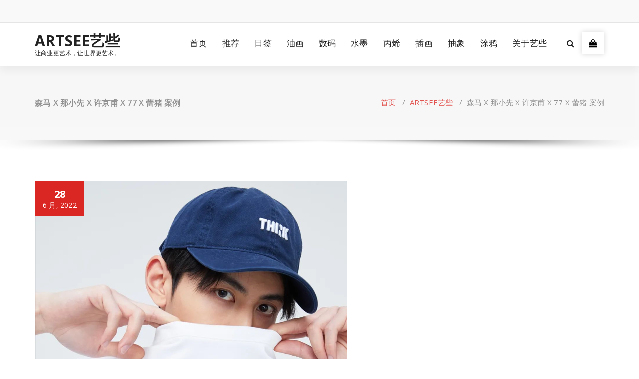

--- FILE ---
content_type: text/html; charset=UTF-8
request_url: https://wp.art-see.com/%E6%A1%88%E4%BE%8B/%E6%A3%AE%E9%A9%AC-x-%E9%82%A3%E5%B0%8F%E5%85%88-x-%E8%95%BE%E7%8C%AA-x-%E8%AE%B8%E4%BA%AC%E7%94%AB-x-77.html
body_size: 10414
content:
<!DOCTYPE html>
<html lang="zh-Hans">
	<head>
	<meta charset="UTF-8">
	<meta name="viewport" content="width=device-width, initial-scale=1">
	<link rel="profile" href="https://gmpg.org/xfn/11">
	
	<title>森马 X 那小先 X 许京甫 X 77 X 蕾猪 案例 &#8211; ARTSEE艺些</title>
<meta name='robots' content='max-image-preview:large' />
<link rel='dns-prefetch' href='//fonts.googleapis.com' />
<link rel="alternate" type="application/rss+xml" title="ARTSEE艺些 &raquo; Feed" href="https://wp.art-see.com/feed" />
<link rel="alternate" type="application/rss+xml" title="ARTSEE艺些 &raquo; 评论 Feed" href="https://wp.art-see.com/comments/feed" />
<script type="text/javascript">
window._wpemojiSettings = {"baseUrl":"https:\/\/s.w.org\/images\/core\/emoji\/14.0.0\/72x72\/","ext":".png","svgUrl":"https:\/\/s.w.org\/images\/core\/emoji\/14.0.0\/svg\/","svgExt":".svg","source":{"concatemoji":"https:\/\/wp.art-see.com\/wp-includes\/js\/wp-emoji-release.min.js?ver=6.1.7"}};
/*! This file is auto-generated */
!function(e,a,t){var n,r,o,i=a.createElement("canvas"),p=i.getContext&&i.getContext("2d");function s(e,t){var a=String.fromCharCode,e=(p.clearRect(0,0,i.width,i.height),p.fillText(a.apply(this,e),0,0),i.toDataURL());return p.clearRect(0,0,i.width,i.height),p.fillText(a.apply(this,t),0,0),e===i.toDataURL()}function c(e){var t=a.createElement("script");t.src=e,t.defer=t.type="text/javascript",a.getElementsByTagName("head")[0].appendChild(t)}for(o=Array("flag","emoji"),t.supports={everything:!0,everythingExceptFlag:!0},r=0;r<o.length;r++)t.supports[o[r]]=function(e){if(p&&p.fillText)switch(p.textBaseline="top",p.font="600 32px Arial",e){case"flag":return s([127987,65039,8205,9895,65039],[127987,65039,8203,9895,65039])?!1:!s([55356,56826,55356,56819],[55356,56826,8203,55356,56819])&&!s([55356,57332,56128,56423,56128,56418,56128,56421,56128,56430,56128,56423,56128,56447],[55356,57332,8203,56128,56423,8203,56128,56418,8203,56128,56421,8203,56128,56430,8203,56128,56423,8203,56128,56447]);case"emoji":return!s([129777,127995,8205,129778,127999],[129777,127995,8203,129778,127999])}return!1}(o[r]),t.supports.everything=t.supports.everything&&t.supports[o[r]],"flag"!==o[r]&&(t.supports.everythingExceptFlag=t.supports.everythingExceptFlag&&t.supports[o[r]]);t.supports.everythingExceptFlag=t.supports.everythingExceptFlag&&!t.supports.flag,t.DOMReady=!1,t.readyCallback=function(){t.DOMReady=!0},t.supports.everything||(n=function(){t.readyCallback()},a.addEventListener?(a.addEventListener("DOMContentLoaded",n,!1),e.addEventListener("load",n,!1)):(e.attachEvent("onload",n),a.attachEvent("onreadystatechange",function(){"complete"===a.readyState&&t.readyCallback()})),(e=t.source||{}).concatemoji?c(e.concatemoji):e.wpemoji&&e.twemoji&&(c(e.twemoji),c(e.wpemoji)))}(window,document,window._wpemojiSettings);
</script>
<style type="text/css">
img.wp-smiley,
img.emoji {
	display: inline !important;
	border: none !important;
	box-shadow: none !important;
	height: 1em !important;
	width: 1em !important;
	margin: 0 0.07em !important;
	vertical-align: -0.1em !important;
	background: none !important;
	padding: 0 !important;
}
</style>
	<link rel='stylesheet' id='dashicons-css' href='https://wp.art-see.com/wp-includes/css/dashicons.min.css?ver=6.1.7' type='text/css' media='all' />
<link rel='stylesheet' id='thickbox-css' href='https://wp.art-see.com/wp-includes/js/thickbox/thickbox.css?ver=6.1.7' type='text/css' media='all' />
<link rel='stylesheet' id='wp-block-library-css' href='https://wp.art-see.com/wp-includes/css/dist/block-library/style.min.css?ver=6.1.7' type='text/css' media='all' />
<link rel='stylesheet' id='classic-theme-styles-css' href='https://wp.art-see.com/wp-includes/css/classic-themes.min.css?ver=1' type='text/css' media='all' />
<style id='global-styles-inline-css' type='text/css'>
body{--wp--preset--color--black: #000000;--wp--preset--color--cyan-bluish-gray: #abb8c3;--wp--preset--color--white: #ffffff;--wp--preset--color--pale-pink: #f78da7;--wp--preset--color--vivid-red: #cf2e2e;--wp--preset--color--luminous-vivid-orange: #ff6900;--wp--preset--color--luminous-vivid-amber: #fcb900;--wp--preset--color--light-green-cyan: #7bdcb5;--wp--preset--color--vivid-green-cyan: #00d084;--wp--preset--color--pale-cyan-blue: #8ed1fc;--wp--preset--color--vivid-cyan-blue: #0693e3;--wp--preset--color--vivid-purple: #9b51e0;--wp--preset--gradient--vivid-cyan-blue-to-vivid-purple: linear-gradient(135deg,rgba(6,147,227,1) 0%,rgb(155,81,224) 100%);--wp--preset--gradient--light-green-cyan-to-vivid-green-cyan: linear-gradient(135deg,rgb(122,220,180) 0%,rgb(0,208,130) 100%);--wp--preset--gradient--luminous-vivid-amber-to-luminous-vivid-orange: linear-gradient(135deg,rgba(252,185,0,1) 0%,rgba(255,105,0,1) 100%);--wp--preset--gradient--luminous-vivid-orange-to-vivid-red: linear-gradient(135deg,rgba(255,105,0,1) 0%,rgb(207,46,46) 100%);--wp--preset--gradient--very-light-gray-to-cyan-bluish-gray: linear-gradient(135deg,rgb(238,238,238) 0%,rgb(169,184,195) 100%);--wp--preset--gradient--cool-to-warm-spectrum: linear-gradient(135deg,rgb(74,234,220) 0%,rgb(151,120,209) 20%,rgb(207,42,186) 40%,rgb(238,44,130) 60%,rgb(251,105,98) 80%,rgb(254,248,76) 100%);--wp--preset--gradient--blush-light-purple: linear-gradient(135deg,rgb(255,206,236) 0%,rgb(152,150,240) 100%);--wp--preset--gradient--blush-bordeaux: linear-gradient(135deg,rgb(254,205,165) 0%,rgb(254,45,45) 50%,rgb(107,0,62) 100%);--wp--preset--gradient--luminous-dusk: linear-gradient(135deg,rgb(255,203,112) 0%,rgb(199,81,192) 50%,rgb(65,88,208) 100%);--wp--preset--gradient--pale-ocean: linear-gradient(135deg,rgb(255,245,203) 0%,rgb(182,227,212) 50%,rgb(51,167,181) 100%);--wp--preset--gradient--electric-grass: linear-gradient(135deg,rgb(202,248,128) 0%,rgb(113,206,126) 100%);--wp--preset--gradient--midnight: linear-gradient(135deg,rgb(2,3,129) 0%,rgb(40,116,252) 100%);--wp--preset--duotone--dark-grayscale: url('#wp-duotone-dark-grayscale');--wp--preset--duotone--grayscale: url('#wp-duotone-grayscale');--wp--preset--duotone--purple-yellow: url('#wp-duotone-purple-yellow');--wp--preset--duotone--blue-red: url('#wp-duotone-blue-red');--wp--preset--duotone--midnight: url('#wp-duotone-midnight');--wp--preset--duotone--magenta-yellow: url('#wp-duotone-magenta-yellow');--wp--preset--duotone--purple-green: url('#wp-duotone-purple-green');--wp--preset--duotone--blue-orange: url('#wp-duotone-blue-orange');--wp--preset--font-size--small: 13px;--wp--preset--font-size--medium: 20px;--wp--preset--font-size--large: 36px;--wp--preset--font-size--x-large: 42px;--wp--preset--spacing--20: 0.44rem;--wp--preset--spacing--30: 0.67rem;--wp--preset--spacing--40: 1rem;--wp--preset--spacing--50: 1.5rem;--wp--preset--spacing--60: 2.25rem;--wp--preset--spacing--70: 3.38rem;--wp--preset--spacing--80: 5.06rem;}:where(.is-layout-flex){gap: 0.5em;}body .is-layout-flow > .alignleft{float: left;margin-inline-start: 0;margin-inline-end: 2em;}body .is-layout-flow > .alignright{float: right;margin-inline-start: 2em;margin-inline-end: 0;}body .is-layout-flow > .aligncenter{margin-left: auto !important;margin-right: auto !important;}body .is-layout-constrained > .alignleft{float: left;margin-inline-start: 0;margin-inline-end: 2em;}body .is-layout-constrained > .alignright{float: right;margin-inline-start: 2em;margin-inline-end: 0;}body .is-layout-constrained > .aligncenter{margin-left: auto !important;margin-right: auto !important;}body .is-layout-constrained > :where(:not(.alignleft):not(.alignright):not(.alignfull)){max-width: var(--wp--style--global--content-size);margin-left: auto !important;margin-right: auto !important;}body .is-layout-constrained > .alignwide{max-width: var(--wp--style--global--wide-size);}body .is-layout-flex{display: flex;}body .is-layout-flex{flex-wrap: wrap;align-items: center;}body .is-layout-flex > *{margin: 0;}:where(.wp-block-columns.is-layout-flex){gap: 2em;}.has-black-color{color: var(--wp--preset--color--black) !important;}.has-cyan-bluish-gray-color{color: var(--wp--preset--color--cyan-bluish-gray) !important;}.has-white-color{color: var(--wp--preset--color--white) !important;}.has-pale-pink-color{color: var(--wp--preset--color--pale-pink) !important;}.has-vivid-red-color{color: var(--wp--preset--color--vivid-red) !important;}.has-luminous-vivid-orange-color{color: var(--wp--preset--color--luminous-vivid-orange) !important;}.has-luminous-vivid-amber-color{color: var(--wp--preset--color--luminous-vivid-amber) !important;}.has-light-green-cyan-color{color: var(--wp--preset--color--light-green-cyan) !important;}.has-vivid-green-cyan-color{color: var(--wp--preset--color--vivid-green-cyan) !important;}.has-pale-cyan-blue-color{color: var(--wp--preset--color--pale-cyan-blue) !important;}.has-vivid-cyan-blue-color{color: var(--wp--preset--color--vivid-cyan-blue) !important;}.has-vivid-purple-color{color: var(--wp--preset--color--vivid-purple) !important;}.has-black-background-color{background-color: var(--wp--preset--color--black) !important;}.has-cyan-bluish-gray-background-color{background-color: var(--wp--preset--color--cyan-bluish-gray) !important;}.has-white-background-color{background-color: var(--wp--preset--color--white) !important;}.has-pale-pink-background-color{background-color: var(--wp--preset--color--pale-pink) !important;}.has-vivid-red-background-color{background-color: var(--wp--preset--color--vivid-red) !important;}.has-luminous-vivid-orange-background-color{background-color: var(--wp--preset--color--luminous-vivid-orange) !important;}.has-luminous-vivid-amber-background-color{background-color: var(--wp--preset--color--luminous-vivid-amber) !important;}.has-light-green-cyan-background-color{background-color: var(--wp--preset--color--light-green-cyan) !important;}.has-vivid-green-cyan-background-color{background-color: var(--wp--preset--color--vivid-green-cyan) !important;}.has-pale-cyan-blue-background-color{background-color: var(--wp--preset--color--pale-cyan-blue) !important;}.has-vivid-cyan-blue-background-color{background-color: var(--wp--preset--color--vivid-cyan-blue) !important;}.has-vivid-purple-background-color{background-color: var(--wp--preset--color--vivid-purple) !important;}.has-black-border-color{border-color: var(--wp--preset--color--black) !important;}.has-cyan-bluish-gray-border-color{border-color: var(--wp--preset--color--cyan-bluish-gray) !important;}.has-white-border-color{border-color: var(--wp--preset--color--white) !important;}.has-pale-pink-border-color{border-color: var(--wp--preset--color--pale-pink) !important;}.has-vivid-red-border-color{border-color: var(--wp--preset--color--vivid-red) !important;}.has-luminous-vivid-orange-border-color{border-color: var(--wp--preset--color--luminous-vivid-orange) !important;}.has-luminous-vivid-amber-border-color{border-color: var(--wp--preset--color--luminous-vivid-amber) !important;}.has-light-green-cyan-border-color{border-color: var(--wp--preset--color--light-green-cyan) !important;}.has-vivid-green-cyan-border-color{border-color: var(--wp--preset--color--vivid-green-cyan) !important;}.has-pale-cyan-blue-border-color{border-color: var(--wp--preset--color--pale-cyan-blue) !important;}.has-vivid-cyan-blue-border-color{border-color: var(--wp--preset--color--vivid-cyan-blue) !important;}.has-vivid-purple-border-color{border-color: var(--wp--preset--color--vivid-purple) !important;}.has-vivid-cyan-blue-to-vivid-purple-gradient-background{background: var(--wp--preset--gradient--vivid-cyan-blue-to-vivid-purple) !important;}.has-light-green-cyan-to-vivid-green-cyan-gradient-background{background: var(--wp--preset--gradient--light-green-cyan-to-vivid-green-cyan) !important;}.has-luminous-vivid-amber-to-luminous-vivid-orange-gradient-background{background: var(--wp--preset--gradient--luminous-vivid-amber-to-luminous-vivid-orange) !important;}.has-luminous-vivid-orange-to-vivid-red-gradient-background{background: var(--wp--preset--gradient--luminous-vivid-orange-to-vivid-red) !important;}.has-very-light-gray-to-cyan-bluish-gray-gradient-background{background: var(--wp--preset--gradient--very-light-gray-to-cyan-bluish-gray) !important;}.has-cool-to-warm-spectrum-gradient-background{background: var(--wp--preset--gradient--cool-to-warm-spectrum) !important;}.has-blush-light-purple-gradient-background{background: var(--wp--preset--gradient--blush-light-purple) !important;}.has-blush-bordeaux-gradient-background{background: var(--wp--preset--gradient--blush-bordeaux) !important;}.has-luminous-dusk-gradient-background{background: var(--wp--preset--gradient--luminous-dusk) !important;}.has-pale-ocean-gradient-background{background: var(--wp--preset--gradient--pale-ocean) !important;}.has-electric-grass-gradient-background{background: var(--wp--preset--gradient--electric-grass) !important;}.has-midnight-gradient-background{background: var(--wp--preset--gradient--midnight) !important;}.has-small-font-size{font-size: var(--wp--preset--font-size--small) !important;}.has-medium-font-size{font-size: var(--wp--preset--font-size--medium) !important;}.has-large-font-size{font-size: var(--wp--preset--font-size--large) !important;}.has-x-large-font-size{font-size: var(--wp--preset--font-size--x-large) !important;}
.wp-block-navigation a:where(:not(.wp-element-button)){color: inherit;}
:where(.wp-block-columns.is-layout-flex){gap: 2em;}
.wp-block-pullquote{font-size: 1.5em;line-height: 1.6;}
</style>
<link rel='stylesheet' id='ptpdffrontend-css' href='https://wp.art-see.com/wp-content/plugins/wp-advanced-pdf/asset/css/front_end.css?ver=1.1.7' type='text/css' media='all' />
<link rel='stylesheet' id='avira-fonts-css' href='//fonts.googleapis.com/css?family=Open+Sans%3A300%2C400%2C600%2C700%2C800%7CRaleway%3A400%2C700&#038;subset=latin%2Clatin-ext' type='text/css' media='all' />
<link rel='stylesheet' id='specia-style-css' href='https://wp.art-see.com/wp-content/themes/avira/style.css?ver=6.1.7' type='text/css' media='all' />
<style id='specia-style-inline-css' type='text/css'>
.bt-primary,a.bt-primary,button.bt-primary,.more-link,a.more-link, .wpcf7-submit,input.wpcf7-submit,div.tagcloud a,.widget .woocommerce-product-search input[type='search'],.widget .search-form input[type='search'],input[type='submit'],button[type='submit'],.woo-sidebar .woocommerce-mini-cart__buttons.buttons .button,footer .woocommerce-mini-cart__buttons.buttons .button,.woocommerce ul.products li.product .button, .woocommerce nav.woocommerce-pagination ul li a,.woocommerce nav.woocommerce-pagination ul li span,.top-scroll,.woocommerce-cart .wc-proceed-to-checkout a.checkout-button,.woocommerce table.cart td.actions .input-text,.woocommerce-page #content table.cart td.actions .input-text,.woocommerce-page table.cart td.actions .input-text,.wp-block-search .wp-block-search__input, .wp-block-loginout a, .woocommerce a.button, .woocommerce span.onsale {
					border-radius: 100px !important;
				}

</style>
<link rel='stylesheet' id='owl-carousel-css' href='https://wp.art-see.com/wp-content/themes/specia/css/owl.carousel.css?ver=6.1.7' type='text/css' media='all' />
<link rel='stylesheet' id='bootstrap-css' href='https://wp.art-see.com/wp-content/themes/specia/css/bootstrap.min.css?ver=6.1.7' type='text/css' media='all' />
<link rel='stylesheet' id='woo-css' href='https://wp.art-see.com/wp-content/themes/specia/css/woo.css?ver=6.1.7' type='text/css' media='all' />
<link rel='stylesheet' id='specia-form-css' href='https://wp.art-see.com/wp-content/themes/specia/css/form.css?ver=6.1.7' type='text/css' media='all' />
<link rel='stylesheet' id='specia-typography-css' href='https://wp.art-see.com/wp-content/themes/specia/css/typography.css?ver=6.1.7' type='text/css' media='all' />
<link rel='stylesheet' id='specia-widget-css' href='https://wp.art-see.com/wp-content/themes/specia/css/widget.css?ver=6.1.7' type='text/css' media='all' />
<link rel='stylesheet' id='specia-top-widget-css' href='https://wp.art-see.com/wp-content/themes/specia/css/top-widget.css?ver=6.1.7' type='text/css' media='all' />
<link rel='stylesheet' id='specia-text-animate-css' href='https://wp.art-see.com/wp-content/themes/specia/css/text-animate.css?ver=6.1.7' type='text/css' media='all' />
<link rel='stylesheet' id='animate-css' href='https://wp.art-see.com/wp-content/themes/specia/css/animate.min.css?ver=6.1.7' type='text/css' media='all' />
<link rel='stylesheet' id='specia-text-rotator-css' href='https://wp.art-see.com/wp-content/themes/specia/css/text-rotator.css?ver=6.1.7' type='text/css' media='all' />
<link rel='stylesheet' id='specia-menus-css' href='https://wp.art-see.com/wp-content/themes/specia/css/menus.css?ver=6.1.7' type='text/css' media='all' />
<link rel='stylesheet' id='font-awesome-css' href='https://wp.art-see.com/wp-content/themes/specia/css/fonts/font-awesome/css/font-awesome.min.css?ver=6.1.7' type='text/css' media='all' />
<link rel='stylesheet' id='specia-fonts-css' href='//fonts.googleapis.com/css?family=Open+Sans%3A300%2C400%2C600%2C700%2C800%7CRaleway%3A400%2C700&#038;subset=latin%2Clatin-ext' type='text/css' media='all' />
<link rel='stylesheet' id='wbui-css-css' href='https://wp.art-see.com/wp-content/plugins/donate-with-qrcode/assets/wbui/assets/wbui.css?ver=1.4.1' type='text/css' media='all' />
<link rel='stylesheet' id='wbs-dwqr-css-css' href='https://wp.art-see.com/wp-content/plugins/donate-with-qrcode/assets/wbp_donate.css?ver=1.4.1' type='text/css' media='all' />
<link rel='stylesheet' id='specia-parent-style-css' href='https://wp.art-see.com/wp-content/themes/specia/style.css?ver=6.1.7' type='text/css' media='all' />
<link rel='stylesheet' id='avira-main-css' href='https://wp.art-see.com/wp-content/themes/avira/style.css?ver=6.1.7' type='text/css' media='all' />
<link rel='stylesheet' id='avira-default-css' href='https://wp.art-see.com/wp-content/themes/avira/css/colors/default.css?ver=6.1.7' type='text/css' media='all' />
<link rel='stylesheet' id='avira-media-query-css' href='https://wp.art-see.com/wp-content/themes/specia/css/media-query.css?ver=6.1.7' type='text/css' media='all' />
<script type='text/javascript' src='https://wp.art-see.com/wp-includes/js/jquery/jquery.min.js?ver=3.6.1' id='jquery-core-js'></script>
<script type='text/javascript' src='https://wp.art-see.com/wp-includes/js/jquery/jquery-migrate.min.js?ver=3.3.2' id='jquery-migrate-js'></script>
<script type='text/javascript' id='ajaxsave-js-extra'>
/* <![CDATA[ */
var postajaxsave = {"ajax_url":"https:\/\/wp.art-see.com\/wp-admin\/admin-ajax.php","baseUrl":"https:\/\/wp.art-see.com\/wp-content\/plugins\/wp-advanced-pdf"};
/* ]]> */
</script>
<script type='text/javascript' src='https://wp.art-see.com/wp-content/plugins/wp-advanced-pdf/asset/js/ajaxsave.js?ver=1.1.7' id='ajaxsave-js'></script>
<script type='text/javascript' src='https://wp.art-see.com/wp-content/themes/specia/js/bootstrap.min.js?ver=6.1.7' id='bootstrap-js'></script>
<script type='text/javascript' src='https://wp.art-see.com/wp-content/themes/specia/js/owl.carousel.min.js?ver=6.1.7' id='owl-carousel-js'></script>
<script type='text/javascript' src='https://wp.art-see.com/wp-content/themes/specia/js/jquery.simple-text-rotator.min.js?ver=6.1.7' id='jquery-text-rotator-js'></script>
<script type='text/javascript' src='https://wp.art-see.com/wp-content/themes/specia/js/wow.min.js?ver=6.1.7' id='wow-min-js'></script>
<script type='text/javascript' src='https://wp.art-see.com/wp-content/themes/specia/js/component.min.js?ver=6.1.7' id='specia-service-component-js'></script>
<script type='text/javascript' src='https://wp.art-see.com/wp-content/themes/specia/js/modernizr.custom.min.js?ver=6.1.7' id='specia-service-modernizr-custom-js'></script>
<script type='text/javascript' src='https://wp.art-see.com/wp-content/themes/specia/js/custom.js?ver=6.1.7' id='specia-custom-js-js'></script>
<link rel="https://api.w.org/" href="https://wp.art-see.com/wp-json/" /><link rel="alternate" type="application/json" href="https://wp.art-see.com/wp-json/wp/v2/posts/29218" /><link rel="EditURI" type="application/rsd+xml" title="RSD" href="https://wp.art-see.com/xmlrpc.php?rsd" />
<link rel="wlwmanifest" type="application/wlwmanifest+xml" href="https://wp.art-see.com/wp-includes/wlwmanifest.xml" />
<meta name="generator" content="WordPress 6.1.7" />
<link rel="canonical" href="https://wp.art-see.com/%e6%a1%88%e4%be%8b/%e6%a3%ae%e9%a9%ac-x-%e9%82%a3%e5%b0%8f%e5%85%88-x-%e8%95%be%e7%8c%aa-x-%e8%ae%b8%e4%ba%ac%e7%94%ab-x-77.html" />
<link rel='shortlink' href='https://wp.art-see.com/?p=29218' />
<link rel="alternate" type="application/json+oembed" href="https://wp.art-see.com/wp-json/oembed/1.0/embed?url=https%3A%2F%2Fwp.art-see.com%2F%25e6%25a1%2588%25e4%25be%258b%2F%25e6%25a3%25ae%25e9%25a9%25ac-x-%25e9%2582%25a3%25e5%25b0%258f%25e5%2585%2588-x-%25e8%2595%25be%25e7%258c%25aa-x-%25e8%25ae%25b8%25e4%25ba%25ac%25e7%2594%25ab-x-77.html" />
<link rel="alternate" type="text/xml+oembed" href="https://wp.art-see.com/wp-json/oembed/1.0/embed?url=https%3A%2F%2Fwp.art-see.com%2F%25e6%25a1%2588%25e4%25be%258b%2F%25e6%25a3%25ae%25e9%25a9%25ac-x-%25e9%2582%25a3%25e5%25b0%258f%25e5%2585%2588-x-%25e8%2595%25be%25e7%258c%25aa-x-%25e8%25ae%25b8%25e4%25ba%25ac%25e7%2594%25ab-x-77.html&#038;format=xml" />
<script type="text/javascript">
	window._se_plugin_version = '8.1.9';
</script>
<div id="examplePopup1" style="display:none;"><div style='float:left;padding:20px 20px 20px 20px;'><h4>Enter your email Address</h4><input type="text" style="margin-top:10px" name="useremailID" id="useremailID"><input type="hidden" id="emailpostID"><input id='guest_email' style='margin-top:10px' class='button-primary' type='submit' name='email_submit' value='submit'></div></div><style type="text/css">.recentcomments a{display:inline !important;padding:0 !important;margin:0 !important;}</style></head>

<body class="post-template-default single single-post postid-29218 single-format-standard">
<svg xmlns="http://www.w3.org/2000/svg" viewBox="0 0 0 0" width="0" height="0" focusable="false" role="none" style="visibility: hidden; position: absolute; left: -9999px; overflow: hidden;" ><defs><filter id="wp-duotone-dark-grayscale"><feColorMatrix color-interpolation-filters="sRGB" type="matrix" values=" .299 .587 .114 0 0 .299 .587 .114 0 0 .299 .587 .114 0 0 .299 .587 .114 0 0 " /><feComponentTransfer color-interpolation-filters="sRGB" ><feFuncR type="table" tableValues="0 0.49803921568627" /><feFuncG type="table" tableValues="0 0.49803921568627" /><feFuncB type="table" tableValues="0 0.49803921568627" /><feFuncA type="table" tableValues="1 1" /></feComponentTransfer><feComposite in2="SourceGraphic" operator="in" /></filter></defs></svg><svg xmlns="http://www.w3.org/2000/svg" viewBox="0 0 0 0" width="0" height="0" focusable="false" role="none" style="visibility: hidden; position: absolute; left: -9999px; overflow: hidden;" ><defs><filter id="wp-duotone-grayscale"><feColorMatrix color-interpolation-filters="sRGB" type="matrix" values=" .299 .587 .114 0 0 .299 .587 .114 0 0 .299 .587 .114 0 0 .299 .587 .114 0 0 " /><feComponentTransfer color-interpolation-filters="sRGB" ><feFuncR type="table" tableValues="0 1" /><feFuncG type="table" tableValues="0 1" /><feFuncB type="table" tableValues="0 1" /><feFuncA type="table" tableValues="1 1" /></feComponentTransfer><feComposite in2="SourceGraphic" operator="in" /></filter></defs></svg><svg xmlns="http://www.w3.org/2000/svg" viewBox="0 0 0 0" width="0" height="0" focusable="false" role="none" style="visibility: hidden; position: absolute; left: -9999px; overflow: hidden;" ><defs><filter id="wp-duotone-purple-yellow"><feColorMatrix color-interpolation-filters="sRGB" type="matrix" values=" .299 .587 .114 0 0 .299 .587 .114 0 0 .299 .587 .114 0 0 .299 .587 .114 0 0 " /><feComponentTransfer color-interpolation-filters="sRGB" ><feFuncR type="table" tableValues="0.54901960784314 0.98823529411765" /><feFuncG type="table" tableValues="0 1" /><feFuncB type="table" tableValues="0.71764705882353 0.25490196078431" /><feFuncA type="table" tableValues="1 1" /></feComponentTransfer><feComposite in2="SourceGraphic" operator="in" /></filter></defs></svg><svg xmlns="http://www.w3.org/2000/svg" viewBox="0 0 0 0" width="0" height="0" focusable="false" role="none" style="visibility: hidden; position: absolute; left: -9999px; overflow: hidden;" ><defs><filter id="wp-duotone-blue-red"><feColorMatrix color-interpolation-filters="sRGB" type="matrix" values=" .299 .587 .114 0 0 .299 .587 .114 0 0 .299 .587 .114 0 0 .299 .587 .114 0 0 " /><feComponentTransfer color-interpolation-filters="sRGB" ><feFuncR type="table" tableValues="0 1" /><feFuncG type="table" tableValues="0 0.27843137254902" /><feFuncB type="table" tableValues="0.5921568627451 0.27843137254902" /><feFuncA type="table" tableValues="1 1" /></feComponentTransfer><feComposite in2="SourceGraphic" operator="in" /></filter></defs></svg><svg xmlns="http://www.w3.org/2000/svg" viewBox="0 0 0 0" width="0" height="0" focusable="false" role="none" style="visibility: hidden; position: absolute; left: -9999px; overflow: hidden;" ><defs><filter id="wp-duotone-midnight"><feColorMatrix color-interpolation-filters="sRGB" type="matrix" values=" .299 .587 .114 0 0 .299 .587 .114 0 0 .299 .587 .114 0 0 .299 .587 .114 0 0 " /><feComponentTransfer color-interpolation-filters="sRGB" ><feFuncR type="table" tableValues="0 0" /><feFuncG type="table" tableValues="0 0.64705882352941" /><feFuncB type="table" tableValues="0 1" /><feFuncA type="table" tableValues="1 1" /></feComponentTransfer><feComposite in2="SourceGraphic" operator="in" /></filter></defs></svg><svg xmlns="http://www.w3.org/2000/svg" viewBox="0 0 0 0" width="0" height="0" focusable="false" role="none" style="visibility: hidden; position: absolute; left: -9999px; overflow: hidden;" ><defs><filter id="wp-duotone-magenta-yellow"><feColorMatrix color-interpolation-filters="sRGB" type="matrix" values=" .299 .587 .114 0 0 .299 .587 .114 0 0 .299 .587 .114 0 0 .299 .587 .114 0 0 " /><feComponentTransfer color-interpolation-filters="sRGB" ><feFuncR type="table" tableValues="0.78039215686275 1" /><feFuncG type="table" tableValues="0 0.94901960784314" /><feFuncB type="table" tableValues="0.35294117647059 0.47058823529412" /><feFuncA type="table" tableValues="1 1" /></feComponentTransfer><feComposite in2="SourceGraphic" operator="in" /></filter></defs></svg><svg xmlns="http://www.w3.org/2000/svg" viewBox="0 0 0 0" width="0" height="0" focusable="false" role="none" style="visibility: hidden; position: absolute; left: -9999px; overflow: hidden;" ><defs><filter id="wp-duotone-purple-green"><feColorMatrix color-interpolation-filters="sRGB" type="matrix" values=" .299 .587 .114 0 0 .299 .587 .114 0 0 .299 .587 .114 0 0 .299 .587 .114 0 0 " /><feComponentTransfer color-interpolation-filters="sRGB" ><feFuncR type="table" tableValues="0.65098039215686 0.40392156862745" /><feFuncG type="table" tableValues="0 1" /><feFuncB type="table" tableValues="0.44705882352941 0.4" /><feFuncA type="table" tableValues="1 1" /></feComponentTransfer><feComposite in2="SourceGraphic" operator="in" /></filter></defs></svg><svg xmlns="http://www.w3.org/2000/svg" viewBox="0 0 0 0" width="0" height="0" focusable="false" role="none" style="visibility: hidden; position: absolute; left: -9999px; overflow: hidden;" ><defs><filter id="wp-duotone-blue-orange"><feColorMatrix color-interpolation-filters="sRGB" type="matrix" values=" .299 .587 .114 0 0 .299 .587 .114 0 0 .299 .587 .114 0 0 .299 .587 .114 0 0 " /><feComponentTransfer color-interpolation-filters="sRGB" ><feFuncR type="table" tableValues="0.098039215686275 1" /><feFuncG type="table" tableValues="0 0.66274509803922" /><feFuncB type="table" tableValues="0.84705882352941 0.41960784313725" /><feFuncA type="table" tableValues="1 1" /></feComponentTransfer><feComposite in2="SourceGraphic" operator="in" /></filter></defs></svg><div id="page" class="site">
<a class="skip-link screen-reader-text" href="#content">Skip to content</a>

	


<header id="header-section" class="header nav-avira" role="banner">
		<div id="unique-header" class="header-top-info d-lg-block d-none wow fadeInDown">
		<div class="header-widget">
			<div class="container">
				<div class="row">
					<div class="col-lg-6 col-12">
						<div id="header-top-left" class="text-lg-left text-center">
							<!-- Start Social Media Icons -->
											
															<aside id="social_widget" class="widget widget_social_widget">
									<ul>
																				
																				
																				
																				
																				
																				
																				
																				
																				
																				
																				
																			</ul>
								</aside>
									                	<!-- /End Social Media Icons-->
						</div>
					</div>
					<div class="col-lg-6 col-12">
						<div id="header-top-right" class="text-lg-right text-center">
																						<!-- Start Contact Info -->
																
																<!-- /End Contact Info -->
													</div>
					</div>
				</div>
			</div>
		</div>
	</div>
		<div class="navigator-wrapper">
		<!-- Mobile Toggle -->
	    <div class="theme-mobile-nav d-lg-none d-block sticky-nav">
	        <div class="container">
	            <div class="row">
	                <div class="col-md-12">
	                    <div class="theme-mobile-menu">
	                        <div class="headtop-mobi">
	                            <div class="headtop-shift">
	                                <a href="javascript:void(0);" class="header-sidebar-toggle open-toggle"><span></span></a>
	                                <a href="javascript:void(0);" class="header-sidebar-toggle close-button"><span></span></a>
	                                <div id="mob-h-top" class="mobi-head-top animated"></div>
	                            </div>
	                        </div>
	                        <div class="mobile-logo">
	                            		                        	<a href="https://wp.art-see.com/" class="navbar-brand">
		                        		ARTSEE艺些		                        	</a>
		                        		                            <p class="site-description">让商业更艺术，让世界更艺术。</p>
		                        	                        </div>
	                        <div class="menu-toggle-wrap">
	                            <div class="hamburger-menu">
	                                <a href="javascript:void(0);" class="menu-toggle">
	                                    <div class="top-bun"></div>
	                                    <div class="meat"></div>
	                                    <div class="bottom-bun"></div>
	                                </a>
	                            </div>
	                        </div>
	                        <div id="mobile-m" class="mobile-menu">
	                            <div class="mobile-menu-shift">
	                                <a href="javascript:void(0);" class="close-style close-menu"></a>
	                            </div>
	                        </div>
	                    </div>
	                </div>
	            </div>
	        </div>
	    </div>
	    <!-- / -->

	    <!-- Top Menu -->
	    <div class="xl-nav-area d-none d-lg-block">
	        <div class="navigation sticky-nav">
	            <div class="container">
	                <div class="row">
	                    <div class="col-md-3 my-auto">
	                        <div class="logo">
	                            		                        	<a href="https://wp.art-see.com/" class="navbar-brand">
		                        		ARTSEE艺些		                        	</a>
		                        		                            <p class="site-description">让商业更艺术，让世界更艺术。</p>
		                        	                        </div>
	                    </div>
	                    <div class="col-md-9 my-auto">
	                        <div class="theme-menu">
	                            <nav class="menubar">
	                                <ul id="menu-menu-1" class="menu-wrap"><li id="menu-item-10606" class="menu-item menu-item-type-custom menu-item-object-custom menu-item-home menu-item-10606"><a href="https://wp.art-see.com/">首页</a></li>
<li id="menu-item-10608" class="menu-item menu-item-type-taxonomy menu-item-object-category menu-item-10608"><a href="https://wp.art-see.com/category/%e6%8e%a8%e8%8d%90">推荐</a></li>
<li id="menu-item-10976" class="menu-item menu-item-type-taxonomy menu-item-object-category menu-item-10976"><a href="https://wp.art-see.com/category/%e6%97%a5%e7%ad%be">日签</a></li>
<li id="menu-item-10609" class="menu-item menu-item-type-taxonomy menu-item-object-category menu-item-10609"><a href="https://wp.art-see.com/category/%e6%b2%b9%e7%94%bb">油画</a></li>
<li id="menu-item-10610" class="menu-item menu-item-type-taxonomy menu-item-object-category menu-item-10610"><a href="https://wp.art-see.com/category/%e6%95%b0%e7%a0%81">数码</a></li>
<li id="menu-item-10611" class="menu-item menu-item-type-taxonomy menu-item-object-category menu-item-10611"><a href="https://wp.art-see.com/category/%e6%b0%b4%e5%a2%a8">水墨</a></li>
<li id="menu-item-10615" class="menu-item menu-item-type-taxonomy menu-item-object-category menu-item-10615"><a href="https://wp.art-see.com/category/%e5%b8%83%e9%9d%a2%e4%b8%99%e7%83%af">丙烯</a></li>
<li id="menu-item-10612" class="menu-item menu-item-type-taxonomy menu-item-object-category menu-item-10612"><a href="https://wp.art-see.com/category/%e6%8f%92%e7%94%bb">插画</a></li>
<li id="menu-item-10616" class="menu-item menu-item-type-taxonomy menu-item-object-category menu-item-10616"><a href="https://wp.art-see.com/category/%e6%8a%bd%e8%b1%a1">抽象</a></li>
<li id="menu-item-10613" class="menu-item menu-item-type-taxonomy menu-item-object-category menu-item-10613"><a href="https://wp.art-see.com/category/%e6%b6%82%e9%b8%a6">涂鸦</a></li>
<li id="menu-item-10607" class="menu-item menu-item-type-post_type menu-item-object-page menu-item-home menu-item-10607"><a href="https://wp.art-see.com/%e5%85%b3%e4%ba%8e%e8%89%ba%e4%ba%9b">关于艺些</a></li>
</ul>                               
	                            </nav>
	                            <div class="menu-right">
	                                <ul class="wrap-right">
	                                    <li class="search-button">
	                                        <a href="#" id="view-search-btn" class="header-search-toggle"><i class="fa fa-search"></i></a>
	                                        <!-- Quik search -->
	                                        <div class="view-search-btn header-search-popup">
	                                            <form method="get" class="search-form" action="https://wp.art-see.com/" aria-label="Site Search">
	                                                <span class="screen-reader-text">Search for:</span>
	                                                <input type="search" class="search-field header-search-field" placeholder="Type To Search" name="s" id="popfocus" value="" autofocus>
	                                                <a href="#" class="close-style header-search-close"></a>
	                                            </form>
	                                        </div>
	                                        <!-- / -->
	                                    </li>
																					<li class="cart-wrapper">
												<div class="cart-icon-wrap">
													<a href="javascript:void(0)" id="cart"><i class="fa fa-shopping-bag"></i>
																										</a>
												</div>
												
												<!-- Shopping Cart -->
																								<!--end shopping-cart -->
											</li>
											                                    	                                </ul>
	                            </div>
	                        </div>
	                    </div>
	                </div>
	            </div>
	        </div>
	    </div>
	</div>

</header>
<section class="breadcrumb shadow-one">
    <div class="background-overlay">
        <div class="container">
            <div class="row padding-top-40 padding-bottom-40">
                <div class="col-md-6 col-xs-12 col-sm-6">
                     <h2>
						森马 X 那小先 X 许京甫 X 77 X 蕾猪 案例					</h2>
                </div>

                <div class="col-md-6 col-xs-12 col-sm-6 breadcrumb-position">
					<ul class="page-breadcrumb">
						<li><a href="https://wp.art-see.com">首页</a> &nbsp &#47; &nbsp<a href="https://wp.art-see.com/category/artsee%e8%89%ba%e4%ba%9b">ARTSEE艺些</a> &nbsp &#47; &nbsp<li class="active">森马 X 那小先 X 许京甫 X 77 X 蕾猪 案例</li></li>                    </ul>
                </div>
            </div>
        </div>
    </div>
</section>

<div class="clearfix"></div>
<div id="content" class="site-content" role="main">
<!-- Blog & Sidebar Section -->
<section class="page-wrapper">
	<div class="container">
		<div class="row padding-top-60 padding-bottom-60">
			
			<!--Blog Detail-->
			<div class="col-md-12" >
					
										
												
							<article id="post-29218" class="post-29218 post type-post status-publish format-standard has-post-thumbnail hentry category-artsee category-479 category-230 tag-61 tag-603 tag-126">
    	<div class="post_date">
		<span class="date">28</span>
		<h6>6 月, 2022</h6>
	</div>
	    <a  href="https://wp.art-see.com/%e6%a1%88%e4%be%8b/%e6%a3%ae%e9%a9%ac-x-%e9%82%a3%e5%b0%8f%e5%85%88-x-%e8%95%be%e7%8c%aa-x-%e8%ae%b8%e4%ba%ac%e7%94%ab-x-77.html" class="post-thumbnail" ><img width="624" height="811" src="https://wp.art-see.com/wp-content/uploads/2022/06/20220628180258972.png" class="attachment-post-thumbnail size-post-thumbnail wp-post-image" alt="" decoding="async" srcset="https://wp.art-see.com/wp-content/uploads/2022/06/20220628180258972.png 624w, https://wp.art-see.com/wp-content/uploads/2022/06/20220628180258972-231x300.png 231w, https://wp.art-see.com/wp-content/uploads/2022/06/20220628180258972-115x150.png 115w" sizes="(max-width: 624px) 100vw, 624px" /></a>
	    <footer class="entry-footer">
        <span class="byline">
            <span class="author vcard">
				<a class="url fn n" href="https://wp.art-see.com/author/admin"><i class="fa fa-user"></i>  admin</a>
            </span>
        </span>

                <span class="cat-links">
            <a href="https://wp.art-see.com/%e6%a1%88%e4%be%8b/%e6%a3%ae%e9%a9%ac-x-%e9%82%a3%e5%b0%8f%e5%85%88-x-%e8%95%be%e7%8c%aa-x-%e8%ae%b8%e4%ba%ac%e7%94%ab-x-77.html"><i class="fa fa-folder-open"></i>  <a href="https://wp.art-see.com/category/artsee%e8%89%ba%e4%ba%9b" rel="category tag">ARTSEE艺些</a>, <a href="https://wp.art-see.com/category/%e6%a1%88%e4%be%8b/%e6%9c%8d%e9%a5%b0" rel="category tag">服饰</a>, <a href="https://wp.art-see.com/category/%e6%a1%88%e4%be%8b" rel="category tag">案例</a></a>
        </span>
        
                <span class="tags-links">
            <a href="https://wp.art-see.com/%e6%a1%88%e4%be%8b/%e6%a3%ae%e9%a9%ac-x-%e9%82%a3%e5%b0%8f%e5%85%88-x-%e8%95%be%e7%8c%aa-x-%e8%ae%b8%e4%ba%ac%e7%94%ab-x-77.html"><i class="fa fa-tags"></i> <a href="https://wp.art-see.com/tag/%e5%8f%af%e7%88%b1" rel="tag">可爱</a>, <a href="https://wp.art-see.com/tag/%e6%bd%ae%e6%b5%81%e8%89%ba%e6%9c%af" rel="tag">潮流艺术</a>, <a href="https://wp.art-see.com/tag/%e6%bd%ae%e9%85%b7" rel="tag">潮酷</a></a>
        </span>
        
    </footer><!-- .entry-footer -->

    <header class="entry-header">
        <h2 class="entry-title">森马 X 那小先 X 许京甫 X 77 X 蕾猪 案例</h2> 
    </header><!-- .entry-header -->

    <div class="entry-content">
       
<figure class="is-layout-flex wp-block-gallery-1 wp-block-gallery has-nested-images columns-default is-cropped">
<figure class="wp-block-image size-large"><img decoding="async" loading="lazy" width="680" height="1024" data-id="29219"  src="https://wp.art-see.com/wp-content/uploads/2022/06/20220628180112539-680x1024.jpg" alt="" class="wp-image-29219" srcset="https://wp.art-see.com/wp-content/uploads/2022/06/20220628180112539-680x1024.jpg 680w, https://wp.art-see.com/wp-content/uploads/2022/06/20220628180112539-199x300.jpg 199w, https://wp.art-see.com/wp-content/uploads/2022/06/20220628180112539-100x150.jpg 100w, https://wp.art-see.com/wp-content/uploads/2022/06/20220628180112539.jpg 750w" sizes="(max-width: 680px) 100vw, 680px" /></figure>



<figure class="wp-block-image size-large"><img decoding="async" loading="lazy" width="630" height="1024" data-id="29220"  src="https://wp.art-see.com/wp-content/uploads/2022/06/20220628180113245-630x1024.png" alt="" class="wp-image-29220" srcset="https://wp.art-see.com/wp-content/uploads/2022/06/20220628180113245-630x1024.png 630w, https://wp.art-see.com/wp-content/uploads/2022/06/20220628180113245-185x300.png 185w, https://wp.art-see.com/wp-content/uploads/2022/06/20220628180113245-92x150.png 92w, https://wp.art-see.com/wp-content/uploads/2022/06/20220628180113245.png 750w" sizes="(max-width: 630px) 100vw, 630px" /></figure>



<figure class="wp-block-image size-large"><img decoding="async" loading="lazy" width="683" height="1024" data-id="29221"  src="https://wp.art-see.com/wp-content/uploads/2022/06/20220628180114674-683x1024.jpg" alt="" class="wp-image-29221" srcset="https://wp.art-see.com/wp-content/uploads/2022/06/20220628180114674-683x1024.jpg 683w, https://wp.art-see.com/wp-content/uploads/2022/06/20220628180114674-200x300.jpg 200w, https://wp.art-see.com/wp-content/uploads/2022/06/20220628180114674-100x150.jpg 100w, https://wp.art-see.com/wp-content/uploads/2022/06/20220628180114674-768x1152.jpg 768w, https://wp.art-see.com/wp-content/uploads/2022/06/20220628180114674-1024x1536.jpg 1024w, https://wp.art-see.com/wp-content/uploads/2022/06/20220628180114674.jpg 1080w" sizes="(max-width: 683px) 100vw, 683px" /></figure>



<figure class="wp-block-image size-large"><img decoding="async" loading="lazy" width="683" height="1024" data-id="29222"  src="https://wp.art-see.com/wp-content/uploads/2022/06/20220628180115306-683x1024.jpg" alt="" class="wp-image-29222" srcset="https://wp.art-see.com/wp-content/uploads/2022/06/20220628180115306-683x1024.jpg 683w, https://wp.art-see.com/wp-content/uploads/2022/06/20220628180115306-200x300.jpg 200w, https://wp.art-see.com/wp-content/uploads/2022/06/20220628180115306-100x150.jpg 100w, https://wp.art-see.com/wp-content/uploads/2022/06/20220628180115306-768x1152.jpg 768w, https://wp.art-see.com/wp-content/uploads/2022/06/20220628180115306-1024x1536.jpg 1024w, https://wp.art-see.com/wp-content/uploads/2022/06/20220628180115306.jpg 1080w" sizes="(max-width: 683px) 100vw, 683px" /></figure>



<figure class="wp-block-image size-large"><img decoding="async" loading="lazy" width="605" height="1024" data-id="29223"  src="https://wp.art-see.com/wp-content/uploads/2022/06/20220628180117495-605x1024.png" alt="" class="wp-image-29223" srcset="https://wp.art-see.com/wp-content/uploads/2022/06/20220628180117495-605x1024.png 605w, https://wp.art-see.com/wp-content/uploads/2022/06/20220628180117495-177x300.png 177w, https://wp.art-see.com/wp-content/uploads/2022/06/20220628180117495-89x150.png 89w, https://wp.art-see.com/wp-content/uploads/2022/06/20220628180117495.png 750w" sizes="(max-width: 605px) 100vw, 605px" /></figure>



<figure class="wp-block-image size-large"><img decoding="async" loading="lazy" width="683" height="1024" data-id="29224"  src="https://wp.art-see.com/wp-content/uploads/2022/06/20220628180118939-683x1024.jpg" alt="" class="wp-image-29224" srcset="https://wp.art-see.com/wp-content/uploads/2022/06/20220628180118939-683x1024.jpg 683w, https://wp.art-see.com/wp-content/uploads/2022/06/20220628180118939-200x300.jpg 200w, https://wp.art-see.com/wp-content/uploads/2022/06/20220628180118939-100x150.jpg 100w, https://wp.art-see.com/wp-content/uploads/2022/06/20220628180118939-768x1152.jpg 768w, https://wp.art-see.com/wp-content/uploads/2022/06/20220628180118939-1024x1536.jpg 1024w, https://wp.art-see.com/wp-content/uploads/2022/06/20220628180118939.jpg 1080w" sizes="(max-width: 683px) 100vw, 683px" /></figure>



<figure class="wp-block-image size-large"><img decoding="async" loading="lazy" width="683" height="1024" data-id="29225"  src="https://wp.art-see.com/wp-content/uploads/2022/06/20220628180119582-683x1024.jpg" alt="" class="wp-image-29225" srcset="https://wp.art-see.com/wp-content/uploads/2022/06/20220628180119582-683x1024.jpg 683w, https://wp.art-see.com/wp-content/uploads/2022/06/20220628180119582-200x300.jpg 200w, https://wp.art-see.com/wp-content/uploads/2022/06/20220628180119582-100x150.jpg 100w, https://wp.art-see.com/wp-content/uploads/2022/06/20220628180119582-768x1152.jpg 768w, https://wp.art-see.com/wp-content/uploads/2022/06/20220628180119582-1024x1536.jpg 1024w, https://wp.art-see.com/wp-content/uploads/2022/06/20220628180119582.jpg 1080w" sizes="(max-width: 683px) 100vw, 683px" /></figure>



<figure class="wp-block-image size-large"><img decoding="async" loading="lazy" width="589" height="1024" data-id="29226"  src="https://wp.art-see.com/wp-content/uploads/2022/06/20220628180122326-589x1024.png" alt="" class="wp-image-29226" srcset="https://wp.art-see.com/wp-content/uploads/2022/06/20220628180122326-589x1024.png 589w, https://wp.art-see.com/wp-content/uploads/2022/06/20220628180122326-173x300.png 173w, https://wp.art-see.com/wp-content/uploads/2022/06/20220628180122326-86x150.png 86w, https://wp.art-see.com/wp-content/uploads/2022/06/20220628180122326.png 750w" sizes="(max-width: 589px) 100vw, 589px" /></figure>



<figure class="wp-block-image size-large"><img decoding="async" loading="lazy" width="683" height="1024" data-id="29227"  src="https://wp.art-see.com/wp-content/uploads/2022/06/20220628180124274-683x1024.jpg" alt="" class="wp-image-29227" srcset="https://wp.art-see.com/wp-content/uploads/2022/06/20220628180124274-683x1024.jpg 683w, https://wp.art-see.com/wp-content/uploads/2022/06/20220628180124274-200x300.jpg 200w, https://wp.art-see.com/wp-content/uploads/2022/06/20220628180124274-100x150.jpg 100w, https://wp.art-see.com/wp-content/uploads/2022/06/20220628180124274-768x1152.jpg 768w, https://wp.art-see.com/wp-content/uploads/2022/06/20220628180124274-1024x1536.jpg 1024w, https://wp.art-see.com/wp-content/uploads/2022/06/20220628180124274.jpg 1080w" sizes="(max-width: 683px) 100vw, 683px" /></figure>



<figure class="wp-block-image size-large"><img decoding="async" loading="lazy" width="683" height="1024" data-id="29228"  src="https://wp.art-see.com/wp-content/uploads/2022/06/20220628180126156-683x1024.jpg" alt="" class="wp-image-29228" srcset="https://wp.art-see.com/wp-content/uploads/2022/06/20220628180126156-683x1024.jpg 683w, https://wp.art-see.com/wp-content/uploads/2022/06/20220628180126156-200x300.jpg 200w, https://wp.art-see.com/wp-content/uploads/2022/06/20220628180126156-100x150.jpg 100w, https://wp.art-see.com/wp-content/uploads/2022/06/20220628180126156-768x1152.jpg 768w, https://wp.art-see.com/wp-content/uploads/2022/06/20220628180126156-1024x1536.jpg 1024w, https://wp.art-see.com/wp-content/uploads/2022/06/20220628180126156.jpg 1080w" sizes="(max-width: 683px) 100vw, 683px" /></figure>



<figure class="wp-block-image size-large"><img decoding="async" loading="lazy" width="683" height="1024" data-id="29229"  src="https://wp.art-see.com/wp-content/uploads/2022/06/20220628180127115-683x1024.jpg" alt="" class="wp-image-29229" srcset="https://wp.art-see.com/wp-content/uploads/2022/06/20220628180127115-683x1024.jpg 683w, https://wp.art-see.com/wp-content/uploads/2022/06/20220628180127115-200x300.jpg 200w, https://wp.art-see.com/wp-content/uploads/2022/06/20220628180127115-100x150.jpg 100w, https://wp.art-see.com/wp-content/uploads/2022/06/20220628180127115-768x1152.jpg 768w, https://wp.art-see.com/wp-content/uploads/2022/06/20220628180127115-1024x1536.jpg 1024w, https://wp.art-see.com/wp-content/uploads/2022/06/20220628180127115.jpg 1080w" sizes="(max-width: 683px) 100vw, 683px" /></figure>



<figure class="wp-block-image size-large"><img decoding="async" loading="lazy" width="620" height="1024" data-id="29230"  src="https://wp.art-see.com/wp-content/uploads/2022/06/20220628180129906-620x1024.jpg" alt="" class="wp-image-29230" srcset="https://wp.art-see.com/wp-content/uploads/2022/06/20220628180129906-620x1024.jpg 620w, https://wp.art-see.com/wp-content/uploads/2022/06/20220628180129906-182x300.jpg 182w, https://wp.art-see.com/wp-content/uploads/2022/06/20220628180129906-91x150.jpg 91w, https://wp.art-see.com/wp-content/uploads/2022/06/20220628180129906.jpg 750w" sizes="(max-width: 620px) 100vw, 620px" /></figure>



<figure class="wp-block-image size-large"><img decoding="async" loading="lazy" width="683" height="1024" data-id="29231"  src="https://wp.art-see.com/wp-content/uploads/2022/06/20220628180129182-683x1024.jpg" alt="" class="wp-image-29231" srcset="https://wp.art-see.com/wp-content/uploads/2022/06/20220628180129182-683x1024.jpg 683w, https://wp.art-see.com/wp-content/uploads/2022/06/20220628180129182-200x300.jpg 200w, https://wp.art-see.com/wp-content/uploads/2022/06/20220628180129182-100x150.jpg 100w, https://wp.art-see.com/wp-content/uploads/2022/06/20220628180129182-768x1152.jpg 768w, https://wp.art-see.com/wp-content/uploads/2022/06/20220628180129182-1024x1536.jpg 1024w, https://wp.art-see.com/wp-content/uploads/2022/06/20220628180129182.jpg 1080w" sizes="(max-width: 683px) 100vw, 683px" /></figure>



<figure class="wp-block-image size-large"><img decoding="async" loading="lazy" width="683" height="1024" data-id="29232"  src="https://wp.art-see.com/wp-content/uploads/2022/06/20220628180131523-683x1024.jpg" alt="" class="wp-image-29232" srcset="https://wp.art-see.com/wp-content/uploads/2022/06/20220628180131523-683x1024.jpg 683w, https://wp.art-see.com/wp-content/uploads/2022/06/20220628180131523-200x300.jpg 200w, https://wp.art-see.com/wp-content/uploads/2022/06/20220628180131523-100x150.jpg 100w, https://wp.art-see.com/wp-content/uploads/2022/06/20220628180131523-768x1152.jpg 768w, https://wp.art-see.com/wp-content/uploads/2022/06/20220628180131523-1024x1536.jpg 1024w, https://wp.art-see.com/wp-content/uploads/2022/06/20220628180131523.jpg 1080w" sizes="(max-width: 683px) 100vw, 683px" /></figure>



<figure class="wp-block-image size-large"><img decoding="async" loading="lazy" width="702" height="1024" data-id="29233"  src="https://wp.art-see.com/wp-content/uploads/2022/06/20220628180132920-702x1024.png" alt="" class="wp-image-29233" srcset="https://wp.art-see.com/wp-content/uploads/2022/06/20220628180132920-702x1024.png 702w, https://wp.art-see.com/wp-content/uploads/2022/06/20220628180132920-206x300.png 206w, https://wp.art-see.com/wp-content/uploads/2022/06/20220628180132920-103x150.png 103w, https://wp.art-see.com/wp-content/uploads/2022/06/20220628180132920.png 750w" sizes="(max-width: 702px) 100vw, 702px" /></figure>



<figure class="wp-block-image size-large"><img decoding="async" loading="lazy" width="683" height="1024" data-id="29234"  src="https://wp.art-see.com/wp-content/uploads/2022/06/20220628180133121-683x1024.jpg" alt="" class="wp-image-29234" srcset="https://wp.art-see.com/wp-content/uploads/2022/06/20220628180133121-683x1024.jpg 683w, https://wp.art-see.com/wp-content/uploads/2022/06/20220628180133121-200x300.jpg 200w, https://wp.art-see.com/wp-content/uploads/2022/06/20220628180133121-100x150.jpg 100w, https://wp.art-see.com/wp-content/uploads/2022/06/20220628180133121-768x1152.jpg 768w, https://wp.art-see.com/wp-content/uploads/2022/06/20220628180133121-1024x1536.jpg 1024w, https://wp.art-see.com/wp-content/uploads/2022/06/20220628180133121.jpg 1080w" sizes="(max-width: 683px) 100vw, 683px" /></figure>



<figure class="wp-block-image size-large"><img decoding="async" loading="lazy" width="683" height="1024" data-id="29235"  src="https://wp.art-see.com/wp-content/uploads/2022/06/20220628180135113-683x1024.jpg" alt="" class="wp-image-29235" srcset="https://wp.art-see.com/wp-content/uploads/2022/06/20220628180135113-683x1024.jpg 683w, https://wp.art-see.com/wp-content/uploads/2022/06/20220628180135113-200x300.jpg 200w, https://wp.art-see.com/wp-content/uploads/2022/06/20220628180135113-100x150.jpg 100w, https://wp.art-see.com/wp-content/uploads/2022/06/20220628180135113-768x1152.jpg 768w, https://wp.art-see.com/wp-content/uploads/2022/06/20220628180135113-1024x1536.jpg 1024w, https://wp.art-see.com/wp-content/uploads/2022/06/20220628180135113.jpg 1080w" sizes="(max-width: 683px) 100vw, 683px" /></figure>



<figure class="wp-block-image size-large"><img decoding="async" loading="lazy" width="683" height="1024" data-id="29236"  src="https://wp.art-see.com/wp-content/uploads/2022/06/20220628180137881-683x1024.jpg" alt="" class="wp-image-29236" srcset="https://wp.art-see.com/wp-content/uploads/2022/06/20220628180137881-683x1024.jpg 683w, https://wp.art-see.com/wp-content/uploads/2022/06/20220628180137881-200x300.jpg 200w, https://wp.art-see.com/wp-content/uploads/2022/06/20220628180137881-100x150.jpg 100w, https://wp.art-see.com/wp-content/uploads/2022/06/20220628180137881-768x1152.jpg 768w, https://wp.art-see.com/wp-content/uploads/2022/06/20220628180137881-1024x1536.jpg 1024w, https://wp.art-see.com/wp-content/uploads/2022/06/20220628180137881.jpg 1080w" sizes="(max-width: 683px) 100vw, 683px" /></figure>



<figure class="wp-block-image size-large"><img decoding="async" loading="lazy" width="671" height="1024" data-id="29237"  src="https://wp.art-see.com/wp-content/uploads/2022/06/20220628180139796-671x1024.png" alt="" class="wp-image-29237" srcset="https://wp.art-see.com/wp-content/uploads/2022/06/20220628180139796-671x1024.png 671w, https://wp.art-see.com/wp-content/uploads/2022/06/20220628180139796-197x300.png 197w, https://wp.art-see.com/wp-content/uploads/2022/06/20220628180139796-98x150.png 98w, https://wp.art-see.com/wp-content/uploads/2022/06/20220628180139796.png 750w" sizes="(max-width: 671px) 100vw, 671px" /></figure>



<figure class="wp-block-image size-large"><img decoding="async" loading="lazy" width="683" height="1024" data-id="29238"  src="https://wp.art-see.com/wp-content/uploads/2022/06/20220628180140751-683x1024.jpg" alt="" class="wp-image-29238" srcset="https://wp.art-see.com/wp-content/uploads/2022/06/20220628180140751-683x1024.jpg 683w, https://wp.art-see.com/wp-content/uploads/2022/06/20220628180140751-200x300.jpg 200w, https://wp.art-see.com/wp-content/uploads/2022/06/20220628180140751-100x150.jpg 100w, https://wp.art-see.com/wp-content/uploads/2022/06/20220628180140751-768x1152.jpg 768w, https://wp.art-see.com/wp-content/uploads/2022/06/20220628180140751-1024x1536.jpg 1024w, https://wp.art-see.com/wp-content/uploads/2022/06/20220628180140751.jpg 1080w" sizes="(max-width: 683px) 100vw, 683px" /></figure>



<figure class="wp-block-image size-large"><img decoding="async" loading="lazy" width="683" height="1024" data-id="29239"  src="https://wp.art-see.com/wp-content/uploads/2022/06/20220628180142557-683x1024.jpg" alt="" class="wp-image-29239" srcset="https://wp.art-see.com/wp-content/uploads/2022/06/20220628180142557-683x1024.jpg 683w, https://wp.art-see.com/wp-content/uploads/2022/06/20220628180142557-200x300.jpg 200w, https://wp.art-see.com/wp-content/uploads/2022/06/20220628180142557-100x150.jpg 100w, https://wp.art-see.com/wp-content/uploads/2022/06/20220628180142557-768x1152.jpg 768w, https://wp.art-see.com/wp-content/uploads/2022/06/20220628180142557-1024x1536.jpg 1024w, https://wp.art-see.com/wp-content/uploads/2022/06/20220628180142557.jpg 1080w" sizes="(max-width: 683px) 100vw, 683px" /></figure>
</figure>



<figure class="is-layout-flex wp-block-gallery-3 wp-block-gallery has-nested-images columns-default is-cropped"></figure>

			<div class="wbp-cbm" wb-share-url="https://wp.art-see.com/?p=29218"><div class="dwqr-inner"><a class="wb-btn-dwqr wb-btn-like j-dwqr-like-btn" data-count="0" rel="nofollow"><svg class="wb-icon wbsico-like"><use xlink:href="#wbsico-dwqr-like"></use></svg><span class="like-count">赞</span></a><a class="wb-btn-dwqr wb-share-poster j-dwqr-poster-btn" rel="nofollow"><svg class="wb-icon wbsico-poster"><use xlink:href="#wbsico-dwqr-poster"></use></svg><span>微海报</span></a><a class="wb-btn-dwqr wb-btn-share j-dwqr-social-btn" rel="nofollow"><svg class="wb-icon wbsico-share"><use xlink:href="#wbsico-dwqr-share"></use></svg><span>分享</span></a></div></div>    </div><!-- .entry-content -->

</article>
					
												
						
<div id="comments" class="comments-area">

	
</div><!-- #comments -->
						
								
			</div>
			<!--/End of Blog Detail-->

						</div>	
	</div>
</section>
<!-- End of Blog & Sidebar Section -->
 
<div class="clearfix"></div>


<!--======================================
    Footer Section
========================================-->

<div class="clearfix"></div>

<!--======================================
    Footer Copyright
========================================-->
	<section id="specia-footer" class="footer-copyright">
		<div class="container">
			<div class="row padding-top-20 padding-bottom-10 ">
				<div class="col-md-6 text-left">
																<p class="copyright">
						沪ICP备18021062号-2 Copyright@2020 Fan Yi. All Rights Reserved						</p>
									</div>

				<div class="col-md-6">
										
											<ul class="payment-icon">
														
															
															
														
													</ul>
									</div>
			</div>
		</div>
	</section>
<!--======================================
    Top Scroller
========================================-->
<a href="#" class="top-scroll"><i class="fa fa-hand-o-up"></i></a> 
</div>
</div>
<style>.wp-block-gallery.wp-block-gallery-1{ --wp--style--unstable-gallery-gap: var( --wp--style--gallery-gap-default, var( --gallery-block--gutter-size, var( --wp--style--block-gap, 0.5em ) ) ); gap: var( --wp--style--gallery-gap-default, var( --gallery-block--gutter-size, var( --wp--style--block-gap, 0.5em ) ) )}</style>
<style>.wp-block-gallery.wp-block-gallery-3{ --wp--style--unstable-gallery-gap: var( --wp--style--gallery-gap-default, var( --gallery-block--gutter-size, var( --wp--style--block-gap, 0.5em ) ) ); gap: var( --wp--style--gallery-gap-default, var( --gallery-block--gutter-size, var( --wp--style--block-gap, 0.5em ) ) )}</style>
<script type='text/javascript' id='thickbox-js-extra'>
/* <![CDATA[ */
var thickboxL10n = {"next":"\u4e0b\u4e00\u9875 >","prev":"< \u4e0a\u4e00\u9875","image":"\u56fe\u7247","of":"\/","close":"\u5173\u95ed","noiframes":"\u8fd9\u4e2a\u529f\u80fd\u9700\u8981 iframe \u7684\u652f\u6301\u3002\u60a8\u53ef\u80fd\u7981\u6b62\u4e86 iframe \u7684\u663e\u793a\uff0c\u6216\u60a8\u7684\u6d4f\u89c8\u5668\u4e0d\u652f\u6301\u6b64\u529f\u80fd\u3002","loadingAnimation":"https:\/\/wp.art-see.com\/wp-includes\/js\/thickbox\/loadingAnimation.gif"};
/* ]]> */
</script>
<script type='text/javascript' src='https://wp.art-see.com/wp-includes/js/thickbox/thickbox.js?ver=3.1-20121105' id='thickbox-js'></script>
<script type='text/javascript' src='https://wp.art-see.com/wp-content/themes/specia/js/theme.js?ver=6.1.7' id='specia-theme-js-js'></script>
<script type='text/javascript' src='https://wp.art-see.com/wp-content/themes/specia/js/skip-link-focus-fix.js?ver=20151215' id='skip-link-focus-fix-js'></script>
<script type='text/javascript' src='https://wp.art-see.com/wp-content/plugins/donate-with-qrcode/assets/wbui/wbui.js?ver=1.4.1' id='wbui-js-js'></script>
<script type='text/javascript' src='https://wp.art-see.com/wp-content/plugins/donate-with-qrcode/assets/qrious.min.js?ver=1.4.1' id='qrious-js-js'></script>
<script type='text/javascript' id='wbs-front-dwqr-js-before'>
var dwqr_opt="1.4.1|https%3A%2F%2Fwp.art-see.com%2Fwp-content%2Fplugins%2Fdonate-with-qrcode%2F|0|https%3A%2F%2Fwp.art-see.com%2Fwp-admin%2Fadmin-ajax.php|29218"; var assets_ver=window.assets_ver || "1.4.1";
var poster_theme=0, poster_ratio="3:2";var wb_dwqr_donate_html='<div class="tab-navs"></div><div class="tab-conts"></div>';var wb_dwqr_share_html='<div class="wb-share-list" data-cover="https://wp.art-see.com/wp-content/uploads/2022/06/20220628180258972.png"><a class="share-logo icon-weixin" data-cmd="weixin" title="分享到微信" rel="nofollow"><svg class="wb-icon wbsico-dwqr-weixin"><use xlink:href="#wbsico-dwqr-weixin"></use></svg></a><a class="share-logo icon-weibo" data-cmd="weibo" title="分享到微博" rel="nofollow"><svg class="wb-icon wbsico-dwqr-weibo"><use xlink:href="#wbsico-dwqr-weibo"></use></svg></a><a class="share-logo icon-qzone" data-cmd="qzone" title="分享到QQ空间" rel="nofollow"><svg class="wb-icon wbsico-dwqr-qzone"><use xlink:href="#wbsico-dwqr-qzone"></use></svg></a><a class="share-logo icon-qq" data-cmd="qq" title="分享到QQ" rel="nofollow"><svg class="wb-icon wbsico-dwqr-qq"><use xlink:href="#wbsico-dwqr-qq"></use></svg></a>';
</script>
<script type='text/javascript' src='https://wp.art-see.com/wp-content/plugins/donate-with-qrcode/assets/wbp_front.js?ver=1.4.1' id='wbs-front-dwqr-js'></script>
</body>
</html>



--- FILE ---
content_type: text/css
request_url: https://wp.art-see.com/wp-content/themes/avira/style.css?ver=6.1.7
body_size: 3167
content:
/*
Theme Name: Avira
Theme URI: https://speciatheme.com/avira-free/
Author: Specia
Author URI: https://speciatheme.com/
Description: Avira is a trending WordPress theme with lots of powerful features, instantly giving a professional look to your online presence. It fits for business, portfolio, food & restaurant, gym & fitness, spa salon, medical practitioner & hospitals, landing pages, product pages, corporate business, digital agency, product showcase, financial advisor, accountant, law firm, wealth advisor, photography, personal, and any eCommerce stores. Avira premium version provides you more than 10 different designs and supports popular plugins WPML, Polylang, WooCommerce, Contact Form 7, Revolution Slider, Elementor, Visual Composer, WP-Forms, Ninja Forms, Jetpack, WP-Featherlight, Give (WordPress Donation Plugin), Gravity Forms, Yoast SEO and many more. View the demo of Avira Premium https://demo.speciatheme.com/pro/?theme=avira
Template: specia
Version: 3.0.79
Tested up to: 6.0
Requires PHP: 5.6
License: GPLv3 or later
License URI: https://www.gnu.org/licenses/gpl-3.0.html
Text Domain: avira
Tags: one-column, two-columns, left-sidebar, right-sidebar, flexible-header, custom-background, custom-colors, custom-header, custom-menu,  custom-logo, featured-image-header, featured-images, footer-widgets, full-width-template, sticky-post, theme-options, threaded-comments, translation-ready, blog, entertainment, portfolio, editor-style, grid-layout

This theme, like WordPress, is licensed under the GPL.
Use it to make something cool, have fun, and share what you've learned with others.

*/


.entry-content a, .comment-content a, .widget_text a, strong a, blockquote a, code a, p a{
    color: #db2723;
    text-decoration: underline;
}

.entry-content .more-link {
    text-decoration: none;
}

section.footer-copyright p a {
    color: #db2723;
}

.sidebar .widget input[type="submit"]:hover,
.sidebar .widget input[type="submit"]:focus,
.sidebar .wp-block-search .wp-block-search__button:hover,
.sidebar .wp-block-search .wp-block-search__button:focus {
    background: #db2723;
    border-color: #db2723;
}

.features-version-one .feature-box-info h4, .features-version-one .feature-box-info h4 a {
    color: #db2723;
}

/*---------------------------------------------
    Header Avira (nav-avira)
---------------------------------------------*/

.nav-avira .menu-right li .cart-icon-wrap > a {
    width: 40px;
    height: 40px;
    line-height: 40px;
    display: block;
    text-align: center;
    border: 1px solid #e5e5e5;
    box-shadow: 0 0 10px rgba(0, 0, 0, 0.15);
}

/*---------------------------------------
    Slider Three
-----------------------------------------*/

.slider-section-three .item {
    position: relative;
    overflow: hidden;
}

.slider-section-three .owl-item .item > img {
    display: block;
    width: 100%;
    height: auto;
    -webkit-transition: all 20s;
    transition: all 20s;
    transition-timing-function: linear;
}

.slider-section-three .owl-item:nth-child(even) .item > img {
  -webkit-transform: scale(1.4);
  transform: scale(1.4);
  -webkit-transform-origin: bottom right;
  transform-origin: bottom right;
}

.slider-section-three .owl-item:nth-child(odd) .item > img {
  -webkit-transform: scale(1.1);
  transform: scale(1.1);
  -webkit-transform-origin: bottom left;
  transform-origin: bottom left;
}

.slider-section-three .owl-item.active:nth-child(even) .item > img {
  -webkit-transform: scale(1.1);
  transform: scale(1.1);
}

.slider-section-three .owl-item.active:nth-child(odd) .item > img {
  -webkit-transform: scale(1.4);
  transform: scale(1.4);
}

.slider-section-three .specia-content h6 {
    max-width: max-content;
    display: inline-block;
    padding: 9px 16px;
}

.slider-section-three .specia-content h6 span {
    color: #ffffffff;
}

@media only screen and (min-width: 768px) and (max-width: 991px) {
    .slider-section-three .specia-content h6 {
        padding: 6px 12px;
        font-size: 15px;
    }
    .slider-section-three .specia-content h1 {
        font-size: 36px;
        margin: 0 0 10px;
    }
}

/*---------------------------------------
    Avira CTA
-----------------------------------------*/
@import url('https://fonts.googleapis.com/css2?family=Sacramento&display=swap');
.call-to-action-three .background-overlay {
    overflow: hidden;
}
.call-to-action-three .background-overlay .row {
    position: relative;
    height: 100%;
    min-height: 200px;
    z-index: 0;
}
.call-to-action-three .background-overlay .row:after {
    content: '';
    background-image: url('images/bg-line.png');
    background-repeat: repeat;
    background-position: top left;
    position: absolute;
    top: 0;
    left: 0;
    width: calc(100% + 1000px);
    height: 100%;
    z-index: -1;
}
.call-to-action-three .cta-bg {
    width: 100%;
    height: 100%;
    display: block;
}
.call-to-action-three .cta-bg img {
    min-height: 250px;
    object-fit: cover;
}
.call-to-action-three .call-wrapper {
    margin-left: 5px;
}
.call-to-action-three h2 {
    font-size: 23px;
    font-weight: 400;
    line-height: 1.5;
    color: #ffffff;
    padding-top: 0;
    margin: 0 0 6px;
}
.call-to-action-three p {
    font-size: 27px;
    line-height: 1.2;
    color: #ffffff;
    margin-bottom: 0;
    font-weight: 700;
}
.call-to-action-three .cta-or,
.call-to-action-three h2 span{
    color: #ffffff;
}
.call-to-action-three .cta-or {
    margin: 0 6px 0 10px;
    font-size: 16px;
    font-weight: 500;
}
.call-to-action-three .call-btn-1 {
    font-family: 'Open Sans', sans-serif;
    display: inline-block;
    color: #ffffff;
    background: #222222;
    -webkit-transition: all 200ms ease-out;
    -moz-transition: all 200ms ease-out;
    -o-transition: all 200ms ease-out;
    transition: all 200ms ease-out;
}
.call-to-action-three .bt-effect-2:before {
    background: #ffffff;
}
.call-to-action-three .call-btn-1:hover{
	color: #222222;
    background: #ffffff;
    border-color: #ffffff;
     -webkit-transition: all 200ms ease-out;
       -moz-transition: all 200ms ease-out;
         -o-transition: all 200ms ease-out;
            transition: all 200ms ease-out;
}
.call-to-action-three .call-wrapper a:focus,
.call-to-action-three .call-wrapper a:hover {
	color: #ffffff;
}
@media (min-width: 1200px) {
	.call-to-action-three .background-overlay .container {
	    width: 1170px;
	}
}
@media (max-width: 991px) {
	.call-to-action-three .cta-bg img {
	    max-height: 200px;
	}
	.call-to-action-three .background-overlay .row {
		padding: 25px 0;
	}
    .call-to-action-three [class^='col-md-'] {
        padding: 0 25px;
    }
    .call-to-action-three [class^='col-md-'], .call-to-action-three [class^='col-md-'] img {
        width: 100%;
        text-align: left;
        justify-content: flex-start;
    }
    .call-to-action-three [class^='col-md-'] p {
        margin-bottom: 0;
    }
}

.post_date {
	background: #db2723;
}

.post_date h6 {
   color: #ffffff;
}

/*---------------------------------------
    Avira Service
-----------------------------------------*/

.service-avira .service-box:hover,
.service-avira .service-box:focus-within {
    color: #ffffff;
}

.service-box,
.specia-icon:before,
.service-title a,
.service-description p {
    -webkit-transition: all .3s cubic-bezier(.645,.045,.355,1);
    transition: all .3s cubic-bezier(.645,.045,.355,1);
}

.service-avira .service-title a:hover,
.service-avira .service-title a:focus {
    color: #00a3c8;
}

.service-avira .specia-icon:before {
    font-size: 60px;
    color: #222222;
    padding: 0;
}

.service-avira .service-box {
    text-align: left;
    padding-bottom: 18px;
}

.service-avira a.more-link {
    display: block;
    border-top: 1px solid #e6e6e6;
    margin-top: 20px;
    padding-top: 17px;
}

.service-avira a.more-link:after,
.service-avira a.more-link:after {
    bottom: 5px;
    right: 20px;
    top: auto;
}
.service-avira .service-description a.more-link:after {
    content: "\f112";
    color: #ffffff;
    background: none;
    transform: rotateY(170deg);
    font-weight: 500;
}
.service-avira .service-box:hover .service-description a.more-link:after,
.service-avira .service-box:focus-within .service-description a.more-link:after {
    right: 0;
    opacity: 1;
}

.service-avira .service-box:hover .specia-icon:before,
.service-avira .service-box:focus-within .specia-icon:before,
.service-avira .service-box:hover .service-title a,
.service-avira .service-box:focus-within .service-title a,
.service-avira .service-box:hover .service-description p,
.service-avira .service-box:focus-within .service-description p,
.service-avira .service-box:hover a.more-link,
.service-avira .service-box:focus-within a.more-link {
    color: #ffffff;
}

.service-avira .service-box:hover a.more-link:after,
.service-avira .service-box:focus-within a.more-link:after {
    color: #ffffff;
    background: none;
}

/*---------------*/
/***** Romeo *****/
/*---------------*/

figure.effect-portfolio5 {
    -webkit-perspective: 1000px;
    perspective: 1000px;
}

figure.effect-portfolio5 img {
    -webkit-transition: opacity 0.35s, -webkit-transform 0.35s;
    transition: opacity 0.35s, transform 0.35s;
    -webkit-transform: translate3d(0,0,300px);
    transform: translate3d(0,0,300px);
}

figure.effect-portfolio5:hover img,
figure.effect-portfolio5:focus-within img {
    opacity: 0.6;
    -webkit-transform: translate3d(0,0,0);
    transform: translate3d(0,0,0);
}

figure.effect-portfolio5 figcaption::before,
figure.effect-portfolio5 figcaption::after {
    position: absolute;
    top: 38%;
    left: 50%;
    width: 80%;
    height: 1px;
    background: #fff;
    content: '';
    -webkit-transition: opacity 0.35s, -webkit-transform 0.35s;
    transition: opacity 0.35s, transform 0.35s;
    -webkit-transform: translate3d(-50%,-50%,0);
    transform: translate3d(-50%,-50%,0);
}

figure.effect-portfolio5:hover figcaption::before,
figure.effect-portfolio5:focus-within figcaption::before {
    opacity: 0.5;
    top: 50%;
    -webkit-transform: translate3d(-50%,-50%,0) rotate(45deg);
    transform: translate3d(-50%,-50%,0) rotate(45deg);
}

figure.effect-portfolio5:hover figcaption::after,
figure.effect-portfolio5:focus-within figcaption::after {
    opacity: 0.5;
    top: 50%;
    -webkit-transform: translate3d(-50%,-50%,0) rotate(-45deg);
    transform: translate3d(-50%,-50%,0) rotate(-45deg);
}

figure.effect-portfolio5 h2
{
    position: absolute;
    top: 22%;
    left: 0;
    width: 100%;
    -webkit-transition: -webkit-transform 0.35s;
    transition: transform 0.35s;
}
figure.effect-portfolio5 p {
    position: absolute;
    top: 36%;
    left: 0;
    width: 100%;
    -webkit-transition: -webkit-transform 0.35s;
    transition: transform 0.35s;
}

figure.effect-portfolio5 h2 {
    -webkit-transform: translate3d(0,80%,0) translate3d(0,-120%,0);
    transform: translate3d(0,80%,0) translate3d(0,-120%,0);
}

figure.effect-portfolio5 p {
    color: #ffffff;
    font-size: 15px;
    font-family: 'Open Sans', sans-serif;
    padding: 0 20px;
    -webkit-transform: translate3d(0,10%,0) translate3d(0,20%,0);
    transform: translate3d(0,10%,0) translate3d(0,20%,0);
}

figure.effect-portfolio5:hover h2,
figure.effect-portfolio5:focus-within h2 {
    -webkit-transform: translate3d(0,110%,0) translate3d(0,-100%,0);
    transform: translate3d(0,110%,0) translate3d(0,-100%,0);
}

figure.effect-portfolio5:hover p,
figure.effect-portfolio5:focus-within p {
    -webkit-transform: translate3d(0,-70%,0) translate3d(0,100%,0);
    transform: translate3d(0,-70%,0) translate3d(0,100%,0);
}


/*---------------------------------------
    Search Result
-----------------------------------------*/	

.page-wrapper .posts-navigation a {
    background: transparent;
    font-family: 'Open Sans', sans-serif;
    padding: 12px 24px;
    border-radius: 30px;
    display: table-cell;
    float: left;
    -webkit-transition: all 200ms ease-out;
    -moz-transition: all 200ms ease-out;
    -o-transition: all 200ms ease-out;
    transition: all 200ms ease-out;
}

.page-wrapper .posts-navigation a:hover {
    color: #fff;
}

.page-wrapper .posts-navigation .nav-next {
    float: right;
}


.wp-block-search .wp-block-search__button:hover,
.wp-block-search .wp-block-search__button:focus {
    background: #db2723;
    color: #ffffff;
}

.wp-block-table figcaption {
    text-align: center;
}

.wp-block-image figcaption {
    text-align: center;
    font-weight: 600;
}

.wp-block-loginout a{
	text-decoration:none;
}

.entry-content .more-link:hover,
.entry-content .more-link:focus {
    color: #ffffff;
}	


.select2-container--default .select2-selection--single {
    min-height: 2.35em;
}

.price_slider_wrapper .ui-slider .ui-slider-handle {
    background: #ffffff;
}

.footer-sidebar .widget .woocommerce-product-search button:not(:hover):not(:focus) {
    color: #fff;
    border: solid 2px #fff;
    background: transparent;
}

.select2-container--default .select2-selection--single .select2-selection__rendered {
    line-height: 2.35em;
}

.select2-container--default .select2-selection--single .select2-selection__arrow {
    height: 2.35em;
}

.wp-block-buttons {
    margin: 15px 0;
}

.wp-block-categories {
    list-style: none;
}